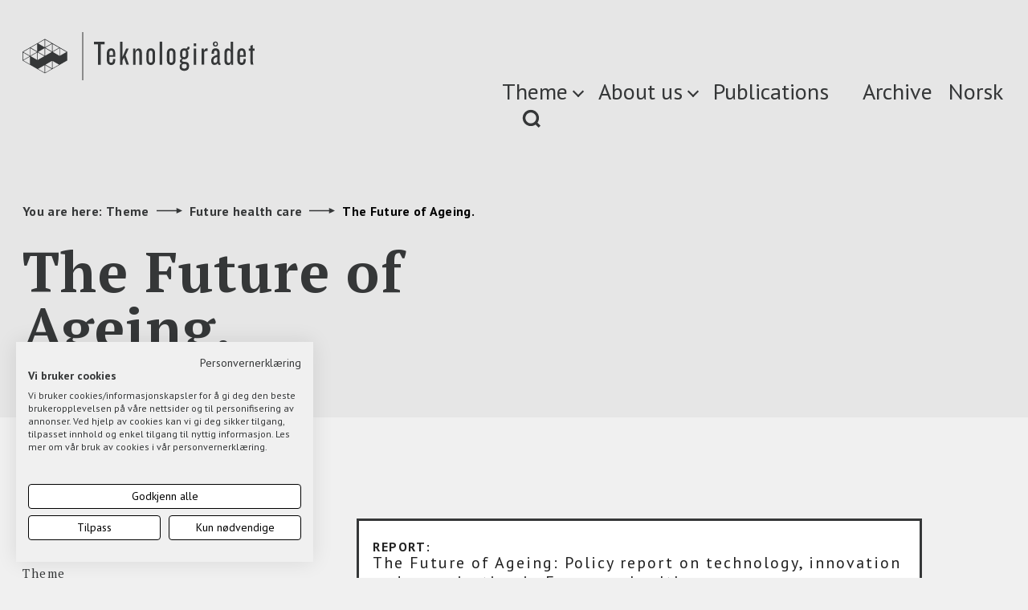

--- FILE ---
content_type: text/html; charset=UTF-8
request_url: https://teknologiradet.no/en/publication/the-future-of-ageing-policy-report-on-technology-innovation-and-organisation-in-european-health-care/
body_size: 9092
content:
<!DOCTYPE html>
<html lang="en-US">
<head>
    <meta charset="UTF-8">
    <meta http-equiv="X-UA-Compatible" content="IE=edge,chrome=1">
    <meta name="viewport" content="width=device-width, initial-scale=1">
    <meta name="theme-color" content="#000000"> <!-- @TODO: set theme color -->

    <meta name='robots' content='index, follow, max-image-preview:large, max-snippet:-1, max-video-preview:-1' />
        <script>
          !function(a,b,c){var d,e;a.bindReadyQ=[],a.bindLoadQ=[],e=function(b,c){switch(b){case"load":a.bindLoadQ.push(c);break;case"ready":a.bindReadyQ.push(c);break;default:a.bindReadyQ.push(b)}},d={load:e,ready:e,bind:e,on:e},a.$=a.jQuery=function(f){return f===b||f===c||f===a?d:void e(f)}}(window,document);
        </script>
    
	<!-- This site is optimized with the Yoast SEO Premium plugin v21.8 (Yoast SEO v21.8.1) - https://yoast.com/wordpress/plugins/seo/ -->
	<title>The Future of Ageing. - Teknologirådet</title>
	<link rel="canonical" href="https://teknologiradet.no/en/publication/the-future-of-ageing-policy-report-on-technology-innovation-and-organisation-in-european-health-care/" />
	<meta property="og:locale" content="en_US" />
	<meta property="og:type" content="article" />
	<meta property="og:title" content="The Future of Ageing." />
	<meta property="og:description" content="&nbsp;" />
	<meta property="og:url" content="https://teknologiradet.no/en/publication/the-future-of-ageing-policy-report-on-technology-innovation-and-organisation-in-european-health-care/" />
	<meta property="og:site_name" content="Teknologirådet" />
	<meta property="article:modified_time" content="2018-10-08T14:03:16+00:00" />
	<meta name="twitter:card" content="summary_large_image" />
	<meta name="twitter:site" content="@teknologiradet" />
	<script type="application/ld+json" class="yoast-schema-graph">{"@context":"https://schema.org","@graph":[{"@type":"WebPage","@id":"https://teknologiradet.no/en/publication/the-future-of-ageing-policy-report-on-technology-innovation-and-organisation-in-european-health-care/","url":"https://teknologiradet.no/en/publication/the-future-of-ageing-policy-report-on-technology-innovation-and-organisation-in-european-health-care/","name":"The Future of Ageing. - Teknologirådet","isPartOf":{"@id":"https://teknologiradet.no/en/homepage/#website"},"datePublished":"2014-12-17T12:17:19+00:00","dateModified":"2018-10-08T14:03:16+00:00","breadcrumb":{"@id":"https://teknologiradet.no/en/publication/the-future-of-ageing-policy-report-on-technology-innovation-and-organisation-in-european-health-care/#breadcrumb"},"inLanguage":"en-US","potentialAction":[{"@type":"ReadAction","target":["https://teknologiradet.no/en/publication/the-future-of-ageing-policy-report-on-technology-innovation-and-organisation-in-european-health-care/"]}]},{"@type":"BreadcrumbList","@id":"https://teknologiradet.no/en/publication/the-future-of-ageing-policy-report-on-technology-innovation-and-organisation-in-european-health-care/#breadcrumb","itemListElement":[{"@type":"ListItem","position":1,"name":"Hjem","item":"https://teknologiradet.no/en/homepage/"},{"@type":"ListItem","position":2,"name":"Publications","item":"https://teknologiradet.no/en/archive-publications/"},{"@type":"ListItem","position":3,"name":"The Future of Ageing."}]},{"@type":"WebSite","@id":"https://teknologiradet.no/en/homepage/#website","url":"https://teknologiradet.no/en/homepage/","name":"Teknologirådet","description":"Gir råd til Stortinget og regjeringen om ny teknologi","potentialAction":[{"@type":"SearchAction","target":{"@type":"EntryPoint","urlTemplate":"https://teknologiradet.no/en/homepage/?s={search_term_string}"},"query-input":"required name=search_term_string"}],"inLanguage":"en-US"}]}</script>
	<!-- / Yoast SEO Premium plugin. -->


<link rel='dns-prefetch' href='//forms.apsisforms.com' />
<link rel='dns-prefetch' href='//fonts.googleapis.com' />
<link rel='dns-prefetch' href='//media.wpd.digital' />
<script type="text/javascript">
/* <![CDATA[ */
window._wpemojiSettings = {"baseUrl":"https:\/\/s.w.org\/images\/core\/emoji\/14.0.0\/72x72\/","ext":".png","svgUrl":"https:\/\/s.w.org\/images\/core\/emoji\/14.0.0\/svg\/","svgExt":".svg","source":{"concatemoji":"https:\/\/teknologiradet.wpd.digital\/wp\/wp-includes\/js\/wp-emoji-release.min.js?ver=6.4.2"}};
/*! This file is auto-generated */
!function(i,n){var o,s,e;function c(e){try{var t={supportTests:e,timestamp:(new Date).valueOf()};sessionStorage.setItem(o,JSON.stringify(t))}catch(e){}}function p(e,t,n){e.clearRect(0,0,e.canvas.width,e.canvas.height),e.fillText(t,0,0);var t=new Uint32Array(e.getImageData(0,0,e.canvas.width,e.canvas.height).data),r=(e.clearRect(0,0,e.canvas.width,e.canvas.height),e.fillText(n,0,0),new Uint32Array(e.getImageData(0,0,e.canvas.width,e.canvas.height).data));return t.every(function(e,t){return e===r[t]})}function u(e,t,n){switch(t){case"flag":return n(e,"\ud83c\udff3\ufe0f\u200d\u26a7\ufe0f","\ud83c\udff3\ufe0f\u200b\u26a7\ufe0f")?!1:!n(e,"\ud83c\uddfa\ud83c\uddf3","\ud83c\uddfa\u200b\ud83c\uddf3")&&!n(e,"\ud83c\udff4\udb40\udc67\udb40\udc62\udb40\udc65\udb40\udc6e\udb40\udc67\udb40\udc7f","\ud83c\udff4\u200b\udb40\udc67\u200b\udb40\udc62\u200b\udb40\udc65\u200b\udb40\udc6e\u200b\udb40\udc67\u200b\udb40\udc7f");case"emoji":return!n(e,"\ud83e\udef1\ud83c\udffb\u200d\ud83e\udef2\ud83c\udfff","\ud83e\udef1\ud83c\udffb\u200b\ud83e\udef2\ud83c\udfff")}return!1}function f(e,t,n){var r="undefined"!=typeof WorkerGlobalScope&&self instanceof WorkerGlobalScope?new OffscreenCanvas(300,150):i.createElement("canvas"),a=r.getContext("2d",{willReadFrequently:!0}),o=(a.textBaseline="top",a.font="600 32px Arial",{});return e.forEach(function(e){o[e]=t(a,e,n)}),o}function t(e){var t=i.createElement("script");t.src=e,t.defer=!0,i.head.appendChild(t)}"undefined"!=typeof Promise&&(o="wpEmojiSettingsSupports",s=["flag","emoji"],n.supports={everything:!0,everythingExceptFlag:!0},e=new Promise(function(e){i.addEventListener("DOMContentLoaded",e,{once:!0})}),new Promise(function(t){var n=function(){try{var e=JSON.parse(sessionStorage.getItem(o));if("object"==typeof e&&"number"==typeof e.timestamp&&(new Date).valueOf()<e.timestamp+604800&&"object"==typeof e.supportTests)return e.supportTests}catch(e){}return null}();if(!n){if("undefined"!=typeof Worker&&"undefined"!=typeof OffscreenCanvas&&"undefined"!=typeof URL&&URL.createObjectURL&&"undefined"!=typeof Blob)try{var e="postMessage("+f.toString()+"("+[JSON.stringify(s),u.toString(),p.toString()].join(",")+"));",r=new Blob([e],{type:"text/javascript"}),a=new Worker(URL.createObjectURL(r),{name:"wpTestEmojiSupports"});return void(a.onmessage=function(e){c(n=e.data),a.terminate(),t(n)})}catch(e){}c(n=f(s,u,p))}t(n)}).then(function(e){for(var t in e)n.supports[t]=e[t],n.supports.everything=n.supports.everything&&n.supports[t],"flag"!==t&&(n.supports.everythingExceptFlag=n.supports.everythingExceptFlag&&n.supports[t]);n.supports.everythingExceptFlag=n.supports.everythingExceptFlag&&!n.supports.flag,n.DOMReady=!1,n.readyCallback=function(){n.DOMReady=!0}}).then(function(){return e}).then(function(){var e;n.supports.everything||(n.readyCallback(),(e=n.source||{}).concatemoji?t(e.concatemoji):e.wpemoji&&e.twemoji&&(t(e.twemoji),t(e.wpemoji)))}))}((window,document),window._wpemojiSettings);
/* ]]> */
</script>
<style id='wp-emoji-styles-inline-css' type='text/css'>

	img.wp-smiley, img.emoji {
		display: inline !important;
		border: none !important;
		box-shadow: none !important;
		height: 1em !important;
		width: 1em !important;
		margin: 0 0.07em !important;
		vertical-align: -0.1em !important;
		background: none !important;
		padding: 0 !important;
	}
</style>
<link rel='stylesheet' id='wp-block-library-css' href='https://teknologiradet.wpd.digital/wp/wp-includes/css/dist/block-library/style.min.css?ver=6.4.2' type='text/css' media='all' />
<style id='classic-theme-styles-inline-css' type='text/css'>
/*! This file is auto-generated */
.wp-block-button__link{color:#fff;background-color:#32373c;border-radius:9999px;box-shadow:none;text-decoration:none;padding:calc(.667em + 2px) calc(1.333em + 2px);font-size:1.125em}.wp-block-file__button{background:#32373c;color:#fff;text-decoration:none}
</style>
<style id='global-styles-inline-css' type='text/css'>
body{--wp--preset--color--black: #000000;--wp--preset--color--cyan-bluish-gray: #abb8c3;--wp--preset--color--white: #ffffff;--wp--preset--color--pale-pink: #f78da7;--wp--preset--color--vivid-red: #cf2e2e;--wp--preset--color--luminous-vivid-orange: #ff6900;--wp--preset--color--luminous-vivid-amber: #fcb900;--wp--preset--color--light-green-cyan: #7bdcb5;--wp--preset--color--vivid-green-cyan: #00d084;--wp--preset--color--pale-cyan-blue: #8ed1fc;--wp--preset--color--vivid-cyan-blue: #0693e3;--wp--preset--color--vivid-purple: #9b51e0;--wp--preset--gradient--vivid-cyan-blue-to-vivid-purple: linear-gradient(135deg,rgba(6,147,227,1) 0%,rgb(155,81,224) 100%);--wp--preset--gradient--light-green-cyan-to-vivid-green-cyan: linear-gradient(135deg,rgb(122,220,180) 0%,rgb(0,208,130) 100%);--wp--preset--gradient--luminous-vivid-amber-to-luminous-vivid-orange: linear-gradient(135deg,rgba(252,185,0,1) 0%,rgba(255,105,0,1) 100%);--wp--preset--gradient--luminous-vivid-orange-to-vivid-red: linear-gradient(135deg,rgba(255,105,0,1) 0%,rgb(207,46,46) 100%);--wp--preset--gradient--very-light-gray-to-cyan-bluish-gray: linear-gradient(135deg,rgb(238,238,238) 0%,rgb(169,184,195) 100%);--wp--preset--gradient--cool-to-warm-spectrum: linear-gradient(135deg,rgb(74,234,220) 0%,rgb(151,120,209) 20%,rgb(207,42,186) 40%,rgb(238,44,130) 60%,rgb(251,105,98) 80%,rgb(254,248,76) 100%);--wp--preset--gradient--blush-light-purple: linear-gradient(135deg,rgb(255,206,236) 0%,rgb(152,150,240) 100%);--wp--preset--gradient--blush-bordeaux: linear-gradient(135deg,rgb(254,205,165) 0%,rgb(254,45,45) 50%,rgb(107,0,62) 100%);--wp--preset--gradient--luminous-dusk: linear-gradient(135deg,rgb(255,203,112) 0%,rgb(199,81,192) 50%,rgb(65,88,208) 100%);--wp--preset--gradient--pale-ocean: linear-gradient(135deg,rgb(255,245,203) 0%,rgb(182,227,212) 50%,rgb(51,167,181) 100%);--wp--preset--gradient--electric-grass: linear-gradient(135deg,rgb(202,248,128) 0%,rgb(113,206,126) 100%);--wp--preset--gradient--midnight: linear-gradient(135deg,rgb(2,3,129) 0%,rgb(40,116,252) 100%);--wp--preset--font-size--small: 13px;--wp--preset--font-size--medium: 20px;--wp--preset--font-size--large: 36px;--wp--preset--font-size--x-large: 42px;--wp--preset--spacing--20: 0.44rem;--wp--preset--spacing--30: 0.67rem;--wp--preset--spacing--40: 1rem;--wp--preset--spacing--50: 1.5rem;--wp--preset--spacing--60: 2.25rem;--wp--preset--spacing--70: 3.38rem;--wp--preset--spacing--80: 5.06rem;--wp--preset--shadow--natural: 6px 6px 9px rgba(0, 0, 0, 0.2);--wp--preset--shadow--deep: 12px 12px 50px rgba(0, 0, 0, 0.4);--wp--preset--shadow--sharp: 6px 6px 0px rgba(0, 0, 0, 0.2);--wp--preset--shadow--outlined: 6px 6px 0px -3px rgba(255, 255, 255, 1), 6px 6px rgba(0, 0, 0, 1);--wp--preset--shadow--crisp: 6px 6px 0px rgba(0, 0, 0, 1);}:where(.is-layout-flex){gap: 0.5em;}:where(.is-layout-grid){gap: 0.5em;}body .is-layout-flow > .alignleft{float: left;margin-inline-start: 0;margin-inline-end: 2em;}body .is-layout-flow > .alignright{float: right;margin-inline-start: 2em;margin-inline-end: 0;}body .is-layout-flow > .aligncenter{margin-left: auto !important;margin-right: auto !important;}body .is-layout-constrained > .alignleft{float: left;margin-inline-start: 0;margin-inline-end: 2em;}body .is-layout-constrained > .alignright{float: right;margin-inline-start: 2em;margin-inline-end: 0;}body .is-layout-constrained > .aligncenter{margin-left: auto !important;margin-right: auto !important;}body .is-layout-constrained > :where(:not(.alignleft):not(.alignright):not(.alignfull)){max-width: var(--wp--style--global--content-size);margin-left: auto !important;margin-right: auto !important;}body .is-layout-constrained > .alignwide{max-width: var(--wp--style--global--wide-size);}body .is-layout-flex{display: flex;}body .is-layout-flex{flex-wrap: wrap;align-items: center;}body .is-layout-flex > *{margin: 0;}body .is-layout-grid{display: grid;}body .is-layout-grid > *{margin: 0;}:where(.wp-block-columns.is-layout-flex){gap: 2em;}:where(.wp-block-columns.is-layout-grid){gap: 2em;}:where(.wp-block-post-template.is-layout-flex){gap: 1.25em;}:where(.wp-block-post-template.is-layout-grid){gap: 1.25em;}.has-black-color{color: var(--wp--preset--color--black) !important;}.has-cyan-bluish-gray-color{color: var(--wp--preset--color--cyan-bluish-gray) !important;}.has-white-color{color: var(--wp--preset--color--white) !important;}.has-pale-pink-color{color: var(--wp--preset--color--pale-pink) !important;}.has-vivid-red-color{color: var(--wp--preset--color--vivid-red) !important;}.has-luminous-vivid-orange-color{color: var(--wp--preset--color--luminous-vivid-orange) !important;}.has-luminous-vivid-amber-color{color: var(--wp--preset--color--luminous-vivid-amber) !important;}.has-light-green-cyan-color{color: var(--wp--preset--color--light-green-cyan) !important;}.has-vivid-green-cyan-color{color: var(--wp--preset--color--vivid-green-cyan) !important;}.has-pale-cyan-blue-color{color: var(--wp--preset--color--pale-cyan-blue) !important;}.has-vivid-cyan-blue-color{color: var(--wp--preset--color--vivid-cyan-blue) !important;}.has-vivid-purple-color{color: var(--wp--preset--color--vivid-purple) !important;}.has-black-background-color{background-color: var(--wp--preset--color--black) !important;}.has-cyan-bluish-gray-background-color{background-color: var(--wp--preset--color--cyan-bluish-gray) !important;}.has-white-background-color{background-color: var(--wp--preset--color--white) !important;}.has-pale-pink-background-color{background-color: var(--wp--preset--color--pale-pink) !important;}.has-vivid-red-background-color{background-color: var(--wp--preset--color--vivid-red) !important;}.has-luminous-vivid-orange-background-color{background-color: var(--wp--preset--color--luminous-vivid-orange) !important;}.has-luminous-vivid-amber-background-color{background-color: var(--wp--preset--color--luminous-vivid-amber) !important;}.has-light-green-cyan-background-color{background-color: var(--wp--preset--color--light-green-cyan) !important;}.has-vivid-green-cyan-background-color{background-color: var(--wp--preset--color--vivid-green-cyan) !important;}.has-pale-cyan-blue-background-color{background-color: var(--wp--preset--color--pale-cyan-blue) !important;}.has-vivid-cyan-blue-background-color{background-color: var(--wp--preset--color--vivid-cyan-blue) !important;}.has-vivid-purple-background-color{background-color: var(--wp--preset--color--vivid-purple) !important;}.has-black-border-color{border-color: var(--wp--preset--color--black) !important;}.has-cyan-bluish-gray-border-color{border-color: var(--wp--preset--color--cyan-bluish-gray) !important;}.has-white-border-color{border-color: var(--wp--preset--color--white) !important;}.has-pale-pink-border-color{border-color: var(--wp--preset--color--pale-pink) !important;}.has-vivid-red-border-color{border-color: var(--wp--preset--color--vivid-red) !important;}.has-luminous-vivid-orange-border-color{border-color: var(--wp--preset--color--luminous-vivid-orange) !important;}.has-luminous-vivid-amber-border-color{border-color: var(--wp--preset--color--luminous-vivid-amber) !important;}.has-light-green-cyan-border-color{border-color: var(--wp--preset--color--light-green-cyan) !important;}.has-vivid-green-cyan-border-color{border-color: var(--wp--preset--color--vivid-green-cyan) !important;}.has-pale-cyan-blue-border-color{border-color: var(--wp--preset--color--pale-cyan-blue) !important;}.has-vivid-cyan-blue-border-color{border-color: var(--wp--preset--color--vivid-cyan-blue) !important;}.has-vivid-purple-border-color{border-color: var(--wp--preset--color--vivid-purple) !important;}.has-vivid-cyan-blue-to-vivid-purple-gradient-background{background: var(--wp--preset--gradient--vivid-cyan-blue-to-vivid-purple) !important;}.has-light-green-cyan-to-vivid-green-cyan-gradient-background{background: var(--wp--preset--gradient--light-green-cyan-to-vivid-green-cyan) !important;}.has-luminous-vivid-amber-to-luminous-vivid-orange-gradient-background{background: var(--wp--preset--gradient--luminous-vivid-amber-to-luminous-vivid-orange) !important;}.has-luminous-vivid-orange-to-vivid-red-gradient-background{background: var(--wp--preset--gradient--luminous-vivid-orange-to-vivid-red) !important;}.has-very-light-gray-to-cyan-bluish-gray-gradient-background{background: var(--wp--preset--gradient--very-light-gray-to-cyan-bluish-gray) !important;}.has-cool-to-warm-spectrum-gradient-background{background: var(--wp--preset--gradient--cool-to-warm-spectrum) !important;}.has-blush-light-purple-gradient-background{background: var(--wp--preset--gradient--blush-light-purple) !important;}.has-blush-bordeaux-gradient-background{background: var(--wp--preset--gradient--blush-bordeaux) !important;}.has-luminous-dusk-gradient-background{background: var(--wp--preset--gradient--luminous-dusk) !important;}.has-pale-ocean-gradient-background{background: var(--wp--preset--gradient--pale-ocean) !important;}.has-electric-grass-gradient-background{background: var(--wp--preset--gradient--electric-grass) !important;}.has-midnight-gradient-background{background: var(--wp--preset--gradient--midnight) !important;}.has-small-font-size{font-size: var(--wp--preset--font-size--small) !important;}.has-medium-font-size{font-size: var(--wp--preset--font-size--medium) !important;}.has-large-font-size{font-size: var(--wp--preset--font-size--large) !important;}.has-x-large-font-size{font-size: var(--wp--preset--font-size--x-large) !important;}
.wp-block-navigation a:where(:not(.wp-element-button)){color: inherit;}
:where(.wp-block-post-template.is-layout-flex){gap: 1.25em;}:where(.wp-block-post-template.is-layout-grid){gap: 1.25em;}
:where(.wp-block-columns.is-layout-flex){gap: 2em;}:where(.wp-block-columns.is-layout-grid){gap: 2em;}
.wp-block-pullquote{font-size: 1.5em;line-height: 1.6;}
</style>
<link rel='stylesheet' id='font-sans-css' href='https://fonts.googleapis.com/css?family=PT+Sans%3A400%2C700&#038;ver=6.4.2' type='text/css' media='all' />
<link rel='stylesheet' id='font-serif-css' href='https://fonts.googleapis.com/css?family=PT+Serif%3A400%2C700&#038;ver=6.4.2' type='text/css' media='all' />
<link rel='stylesheet' id='font-roboto-css' href='https://fonts.googleapis.com/css?family=Roboto%3A900%2C300&#038;ver=6.4.2' type='text/css' media='all' />
<link rel='stylesheet' id='theme-css' href='https://teknologiradet.wpd.digital/wp-content/themes/teknologiradet/assets/build/css/screen.min.css?ver=2971d6083fcc80d5347c0f8b0f312419' type='text/css' media='all' />
<link rel='stylesheet' id='theme-print-css' href='https://teknologiradet.wpd.digital/wp-content/themes/teknologiradet/assets/build/css/print.min.css?ver=2971d6083fcc80d5347c0f8b0f312419' type='text/css' media='print' />
<script type="text/javascript" src="https://teknologiradet.wpd.digital/wp/wp-includes/js/jquery/jquery.min.js?ver=3.7.1" id="jquery-core-js"></script>
<script type="text/javascript" src="https://teknologiradet.wpd.digital/wp/wp-includes/js/jquery/jquery-migrate.min.js?ver=3.4.1" id="jquery-migrate-js"></script>
<script type="text/javascript" id="theme-js-extra">
/* <![CDATA[ */
var settings = {"restApi":"https:\/\/teknologiradet.no\/wp-json\/api\/v1.0"};
/* ]]> */
</script>
<script type="text/javascript" src="https://teknologiradet.wpd.digital/wp-content/themes/teknologiradet/assets/build/js/common.min.js?ver=2971d6083fcc80d5347c0f8b0f312419" id="theme-js"></script>
<script src="https://consent.cookiefirst.com/sites/teknologiradet.no-682bb459-7f1c-4d88-8996-2d7888ea8981/consent.js"></script>

<!-- Google Tag Manager -->
<script>(function(w,d,s,l,i){w[l]=w[l]||[];w[l].push({'gtm.start':
new Date().getTime(),event:'gtm.js'});var f=d.getElementsByTagName(s)[0],
j=d.createElement(s),dl=l!='dataLayer'?'&l='+l:'';j.async=true;j.src=
'https://www.googletagmanager.com/gtm.js?id='+i+dl;f.parentNode.insertBefore(j,f);
})(window,document,'script','dataLayer','GTM-TVB7DT6');</script>
<!-- End Google Tag Manager -->

<script type="text/javascript"> var _mtm = _mtm || []; _mtm.push({'mtm.startTime': (new Date().getTime()), 'event': 'mtm.Start'}); var d=document, g=d.createElement('script'), s=d.getElementsByTagName('script')[0]; g.type='text/javascript'; g.async=true; g.defer=true; g.src='https://unitedmarketers.matomo.cloud/js/container_kb9v26dW.js'; s.parentNode.insertBefore(g,s); </script><link rel="icon" href="https://media.wpd.digital/teknologiradet/uploads/2022/12/FaviconTeknologiradet.png" sizes="32x32" />
<link rel="icon" href="https://media.wpd.digital/teknologiradet/uploads/2022/12/FaviconTeknologiradet.png" sizes="192x192" />
<link rel="apple-touch-icon" href="https://media.wpd.digital/teknologiradet/uploads/2022/12/FaviconTeknologiradet.png" />
<meta name="msapplication-TileImage" content="https://media.wpd.digital/teknologiradet/uploads/2022/12/FaviconTeknologiradet.png" />
</head>
<body class="publication-template-default single single-publication postid-5071 with-hovers">
<div class="svg-sprite" style="display: none">
    </div>
<div id="search" role="dialog" aria-modal="true" aria-label="Search modal">
    <div class="container">
        <div class="row position-relative">
            <div class="col-xs-12 padding-v-0">
                <form class="search-form search-form-primary" action="https://teknologiradet.no/en/" role="search" aria-label="What are you looking">
                    <label class="sr-only" for="search-input">What are you looking?</label>
                    <input type="search" id="search-input" name="s" placeholder="What are you looking?" data-text-desktop="What are you looking?" data-text-mobile="Search" />
                    <p class="visible-lg visible-md">Theme, report, article, project…</p>
                </form>
            </div>
            <div class="col-xs-12 hidden-sm hidden-xs position-static">
                <button class="close" type="button"><span class="sr-only">Close</span></button>
            </div>
        </div>
    </div>
</div>
<header id="header" class="header">
    <a href="#main" class="skip-link show-on-focus">Skip to main content</a>
    <div class="container">
        <div class="row hidden-sm hidden-xs">
            <div class="col-lg-6 col-md-5 col-sm-4 col-xs-12">
                <a href="/" class="logo" aria-label="Link to homepage">
                    <img src="https://teknologiradet.no/wp-content/themes/teknologiradet/assets/images/logo.svg" class="svg"
                        alt="Teknologiradet logo"/>
                </a>
            </div>
            <div class="col-lg-6 col-md-7 col-sm-8 col-xs-12 nav">

                <nav aria-label="Top menu">
                    <ul class="menu">
                        <li id="menu-item-373" class="menu-open item-category menu-item menu-item-type-custom menu-item-object-custom menu-item-373"><a href="#">Theme</a></li>
<li id="menu-item-211" class="menu-open menu-item menu-item-type-post_type menu-item-object-page menu-item-211"><a href="https://teknologiradet.no/en/employees/">About us</a></li>
<li id="menu-item-10033" class="menu-item menu-item-type-post_type menu-item-object-page menu-item-10033"><a href="https://teknologiradet.no/en/listing-publications-2/">Publications</a></li>
<li id="menu-item-415" class="archive-menu-item menu-item menu-item-type-post_type menu-item-object-page menu-item-415"><a href="https://teknologiradet.no/en/archive-all/">Archive</a></li>
<li id="menu-item-208-nb" class="lang-item lang-item-8 lang-item-nb no-translation lang-item-first menu-item menu-item-type-custom menu-item-object-custom menu-item-208-nb"><a href="https://teknologiradet.no/" hreflang="nb-NO" lang="nb-NO">Norsk</a></li>
                        <li class="pull-right"><a href="#" class="search" aria-label="Search"><img
                                        src="https://teknologiradet.no/wp-content/themes/teknologiradet/assets/images/icons/search.svg"
                                        alt="search" class="svg"/></a></li>
                    </ul>
                </nav>
            </div>
        </div>

        <div class="row visible-sm visible-xs">
            <div class="col-xs-12 padding-v-0">
                <a href="/" class="logo" aria-label="Link to homepage"><img src="https://teknologiradet.no/wp-content/themes/teknologiradet/assets/images/logo.svg"
                                              alt="Teknologiradet logo" class="svg"/></a>
                <div class="pull-right">
                    <a href="#" class="search" aria-label="Search"><img
                                src="https://teknologiradet.no/wp-content/themes/teknologiradet/assets/images/icons/search.svg" alt="search"
                                class="svg"/></a>
                    <a href="#" class="barburger" aria-label="Menu button"><img
                                src="https://teknologiradet.no/wp-content/themes/teknologiradet/assets/images/icons/barburger.svg" alt="menu"
                                class="svg"/></a>
                </div>
            </div>
        </div>
    </div>
</header>

<div class="menu-wrapper">
    <div id="menu" role="dialog" aria-modal="true" aria-label="Primary menu modal">
        <div class="container position-relative">
            <button class="close" type="button"><span class="sr-only">Close</span></button>
            <!-- <button class="indicator sr-only"></button> -->
            <div class="row">
                <div class="col-md-offset-4 col-md-8 col-xs-offset-0 col-xs-12 padding-v-sm-0 padding-v-xs-0">
                    <nav aria-label="Primary menu">
                        <ul id="menu-primary-en" class="menu"><li id="menu-item-188" class="menu-item menu-item-type-post_type menu-item-object-page menu-item-home menu-item-has-children menu-item-188"><a href="https://teknologiradet.no/en/homepage/">Theme</a>
<ul class="sub-menu">
	<li id="menu-item-8359" class="menu-item menu-item-type-taxonomy menu-item-object-category menu-item-8359"><a href="https://teknologiradet.no/en/category/digital-transition/">Digital transition</a></li>
	<li id="menu-item-8360" class="menu-item menu-item-type-taxonomy menu-item-object-category menu-item-8360"><a href="https://teknologiradet.no/en/category/future-health-care/">Future health care</a></li>
	<li id="menu-item-8362" class="menu-item menu-item-type-taxonomy menu-item-object-category menu-item-8362"><a href="https://teknologiradet.no/en/category/learning/">Lifelong learning</a></li>
	<li id="menu-item-8358" class="menu-item menu-item-type-taxonomy menu-item-object-category menu-item-8358"><a href="https://teknologiradet.no/en/category/autonomous-transport/">Future transport</a></li>
	<li id="menu-item-193" class="menu-item menu-item-type-taxonomy menu-item-object-category menu-item-193"><a href="https://teknologiradet.no/en/category/privacy/">Democracy and privacy</a></li>
	<li id="menu-item-8410" class="menu-item menu-item-type-taxonomy menu-item-object-category menu-item-8410"><a href="https://teknologiradet.no/en/category/foresight-and-involvement/">Foresight and involvement</a></li>
	<li id="menu-item-8364" class="menu-item menu-item-type-taxonomy menu-item-object-category menu-item-8364"><a href="https://teknologiradet.no/en/category/artificial-intelligence-ai-en/">Artificial intelligence (AI)</a></li>
	<li id="menu-item-8361" class="menu-item menu-item-type-taxonomy menu-item-object-category menu-item-8361"><a href="https://teknologiradet.no/en/category/future-work-life/">Future work-life</a></li>
	<li id="menu-item-8363" class="menu-item menu-item-type-taxonomy menu-item-object-category menu-item-8363"><a href="https://teknologiradet.no/en/category/new-oportunities-for-norwegian-indusrty/">New opportunities for Norwegian industry</a></li>
</ul>
</li>
<li id="menu-item-9602" class="menu-item menu-item-type-post_type menu-item-object-page menu-item-9602"><a href="https://teknologiradet.no/en/listing-publications-2/">Publications</a></li>
<li id="menu-item-10140" class="menu-item menu-item-type-post_type menu-item-object-page menu-item-has-children menu-item-10140"><a href="https://teknologiradet.no/en/homepage/about-us/">About us</a>
<ul class="sub-menu">
	<li id="menu-item-186" class="menu-item menu-item-type-post_type menu-item-object-page menu-item-186"><a href="https://teknologiradet.no/en/employees/">Employees</a></li>
	<li id="menu-item-10027" class="menu-item menu-item-type-post_type menu-item-object-page menu-item-10027"><a href="https://teknologiradet.no/en/the-council-and-council-members/">The Board and Members of the Board</a></li>
</ul>
</li>
<li id="menu-item-184" class="menu-item menu-item-type-post_type menu-item-object-page current_page_parent menu-item-184"><a href="https://teknologiradet.no/en/archive/">Archive</a></li>
<li id="menu-item-191-nb" class="lang-item lang-item-8 lang-item-nb no-translation lang-item-first menu-item menu-item-type-custom menu-item-object-custom menu-item-191-nb"><a href="https://teknologiradet.no/" hreflang="nb-NO" lang="nb-NO">Norsk</a></li>
</ul>                    </nav>
                </div>
            </div>
        </div>
    </div>
</div>
<main id="main" tabindex="-1">
    <section class="banner">
        <div class="container">
            <div class="row">
                <div class="col-xs-12">
                    <div class="breadcrumb">
                        <span class="title">You are here:</span>
                        <a href="https://teknologiradet.no/en/homepage" class="crumb">Theme</a>
                        <span class="arrow"><img src="https://teknologiradet.no/wp-content/themes/teknologiradet/assets/images/icons/arrow.svg" class="svg" alt="arrow" /></span>
                        <a href="https://teknologiradet.no/en/category/future-health-care/" class="crumb">Future health care</a>
                        <span class="arrow"><img src="https://teknologiradet.no/wp-content/themes/teknologiradet/assets/images/icons/arrow.svg" class="svg" alt="arrow" /></span>
                        <span class="crumb current">The Future of Ageing.</span>
                    </div>
                </div>
            </div>
            <div class="row">
                <div class="col-lg-7 col-md-10 col-sm-12 col-xs-12">
                    <h1>The Future of Ageing.</h1>
                                    </div>
            </div>
        </div>
    </section>

    <section class="article">
        <div class="container">
            <div class="row">

                <div class="col-md-7 col-md-pull-1 col-sm-8 col-sm-pull-0 col-xs-12 pull-right">
                    <div class="article-content">
                        <p>&nbsp;</p>
        <div class="report">
            <div class="report-wrapper">
                <div class="type">Report:</div>
                <p>The Future of Ageing: Policy report on technology, innovation and organisation in European health care.</p>
            </div>
            <a href="https://media.wpd.digital/teknologiradet/uploads/2013/08/Rapport-Fremtidens-alderdom-og-ny-teknologi.pdf">Download</a>
        </div>
        
                    </div>
                </div>

                <div class="col-sm-4 col-xs-12">
                    <aside>
                                                <div class="uppercase">report</div>

                        <div class="uppercase"><span>Posted</span>
                            December 17-2014</div>

                        <div class="uppercase"><span>Theme</span>
                            Future health care                        </div>
                                                        <div class="person">
                                                                        <div class="uppercase"></div>
                                                                    </div>
                                                    <p>Share:</p>
                        <!--
                        %0D%0A - line breaker
                        %20 - space
                        -->
                        <a href="mailto:info@test.no                               ?subject=The Future of Ageing.                               &amp;body=Hei,%0D%0A%0D%0Ajeg fant følgende artikkel: The Future of Ageing. på www.teknologiradet.no og tenkte du kunne være interessert i den.%0D%0A%0D%0AHer er linken: https://teknologiradet.no/en/publication/the-future-of-ageing-policy-report-on-technology-innovation-and-organisation-in-european-health-care/" class="envelope" aria-label="share by email">
                            <img src="https://teknologiradet.no/wp-content/themes/teknologiradet/assets/images/icons/envelope.svg" class="svg" alt="Tips en venn" />
                        </a>
                    </aside>
                </div>
            </div>
        </div>
    </section>

            <section class="contact">
            <div class="container">
                <div class="row margin-b-lg-65 margin-b-md-65 margin-b-sm-35 margin-b-xs-35">
                </div>
                <div class="row">
                    <div class="col-xs-12 text-center">
                        <div class="gform_wrapper apsis_wrapper">
                            <div class="gform_heading apsis_heading">
                                <h2 class="gform_title">Newsletter</h2>
                                <span class="gform_description">With our newsletter, you will get the latest in technological development</span>
                            </div>
                            <div class="afp-4064e4d885e4be966c600e071394c636" aria-live="assertive"></div>
                        </div>
                    </div>
                </div>
            </div>
        </section>
    
    <section class="articles">
        <div class="container">
            <div class="row margin-b-lg-55 margin-b-md-55 margin-b-sm-35 margin-b-xs-35">
                <div class="col-xs-12">
                    <h2 class="title"><span>News</span>We are currently working on</h2>
                </div>
            </div>
                                        <div class="row">
                                            <a href="" class="article col-sm-4 col-xs-12">

                            <div class="article__img">
                                                            </div>
                            <div class="article-container">
                                                                <div class="category">event</div>
                                <h3></h3>
                                <span class="arrow"><img src="https://teknologiradet.no/wp-content/themes/teknologiradet/assets/images/icons/arrow.svg" class="svg" alt="arrow" /></span>
                            </div>
                        </a>
                    
                </div>
                    </div>
    </section>
    </main>
    <footer id="footer">
        <div class="container">
            <div class="row">
                <div class="col-sm-4 col-xs-12 tagline">
                    <h2>Norwegian Board of Technology Teknologirådet</h2>
                </div>
                <div class="col-sm-1 hidden-xs padding-l-0">
                    <div class="line"></div>
                </div>
                <div class="col-sm-4 col-xs-12 address">
                  <p><a href="tel:+47 23 31 83 00">+47 23 31 83 00</a><br />
<a href="mailto:post@teknologiradet.no">post@teknologiradet.no</a></p>
<p>Kongens gate 14<br />
N-0153 Oslo</p>
<p>Organisasjonsnummer:<br />
981 024 125</p>
                </div>
                <div class="col-sm-3 col-xs-12 socials">
                    <p><a href="http://twitter.com"><span class="fa fa-twitter"></span> Follow us on Twitter</a></p>
                    <p><a href="http://linkedin.com"><span class="fa fa-linkedin"></span> Follow us on LinkedIn</a></p>
                </div>
            </div>
        </div>
    </footer>
    <script type="text/javascript" async defer>
 let element = document.getElementById('gform_submit_button_1');

 if (typeof(element) != 'undefined' && element != null) {
  element.addEventListener('click', function() {
   _paq.push(['trackEvent', 'Newsletter', 'Subscribe']);
  })
 }
</script><noscript>
            <div style="position: absolute; bottom: 0; left: 0; right: 0; padding: 10px 20px; background-color: #FFF; text-align: center; color: #000; z-index: 999; border-top: 1px solid #000;">
                JavaScript is disabled on your browser. Please enable JavaScript or upgrade to a JavaScript-capable browser to use this site.
            </div>
        </noscript>
        <script>document.getElementsByTagName('html')[0].className = document.getElementsByTagName('html')[0].className.replace(/\b(no-js)\b/,'');</script><script type="text/javascript" src="https://forms.apsisforms.com/formbuilder.js?ver=6.4.2" id="apsis-js"></script>
<script type="text/javascript" id="apsis-js-after">
/* <![CDATA[ */
(function() {var form = new ApsisForms.FormbuilderInstance(); form.init({formId:'4064e4d885e4be966c600e071394c636'});})();
/* ]]> */
</script>
<script type="text/javascript" id="innstats-utils-js-before">
/* <![CDATA[ */
window.innstats = {"domain":"teknologiradet.no","plan":"free","query_var":"innstats","track_auto_pageviews":false,"props":[],"ad_blocker":true,"providers":{"plausible":{"api_root":"https:\/\/statistics.wpd.digital"}}};
/* ]]> */
</script>
<script type="text/javascript" src="https://teknologiradet.wpd.digital/wp-content/mu-plugins/innstats/public/js/utils.min.js?ver=1.2.0" id="innstats-utils-js"></script>
<script type="text/javascript" src="https://teknologiradet.wpd.digital/wp-content/mu-plugins/innstats/public/js/advert.min.js?ver=1.2.0" id="innstats-advert-js"></script>
<script type="text/javascript" src="https://teknologiradet.wpd.digital/wp-content/mu-plugins/innstats/public/js/providers/plausible.min.js?ver=1.2.0" id="innstats-provider-plausible-js"></script>
<script type="text/javascript" src="https://teknologiradet.wpd.digital/wp-content/mu-plugins/innstats/public/js/main.min.js?ver=1.2.0" id="innstats-js"></script>
<script type="text/javascript">
(function() {
				var expirationDate = new Date();
				expirationDate.setTime( expirationDate.getTime() + 31536000 * 1000 );
				document.cookie = "pll_language=en; expires=" + expirationDate.toUTCString() + "; path=/; secure; SameSite=Lax";
			}());

</script>
</body>
</html>

<!-- Performance optimized by Redis Object Cache. Learn more: https://wprediscache.com -->

--- FILE ---
content_type: text/css
request_url: https://consent.cookiefirst.com/sites/teknologiradet.no-682bb459-7f1c-4d88-8996-2d7888ea8981/styles.css?v=f9e8f20a-9473-4817-a6e6-5fd98b9375c4
body_size: 56
content:
.cookiefirst-root {--banner-font-family: inherit !important;--banner-width: 100% !important;--banner-bg-color: rgba(240, 240, 240, 1) !important;--banner-shadow: 0.1 !important;--banner-text-color: rgba(53, 55, 56, 1) !important;--banner-outline-color: rgba(255, 255, 255, 1) !important;--banner-accent-color: rgba(53, 55, 56, 1) !important;--banner-text-on-accent-bg: rgba(255,255,255,1) !important;--banner-border-radius:0 !important;--banner-backdrop-color: rgba(0,0,0,0.1) !important;--banner-widget-border-radius: 0 !important;--banner-btn-primary-text:rgba(0, 0, 0, 1) !important;--banner-btn-primary-bg:rgba(255, 255, 255, 1) !important;--banner-btn-primary-border-color:rgba(0, 0, 0, 1) !important;--banner-btn-primary-border-radius:4px !important;--banner-btn-primary-hover-text:rgba(53, 55, 56, 1) !important;--banner-btn-primary-hover-bg:rgba(255, 255, 255, 1) !important;--banner-btn-primary-hover-border-color:rgba(0, 0, 0, 1) !important;--banner-btn-primary-hover-border-radius:4px !important;--banner-btn-secondary-text:rgba(0, 0, 0, 1) !important;--banner-btn-secondary-bg:rgba(255, 255, 255, 1) !important;--banner-btn-secondary-border-color:rgba(0, 0, 0, 1) !important;--banner-btn-secondary-border-radius:4px !important;--banner-btn-secondary-hover-text:rgba(53, 55, 56, 1) !important;--banner-btn-secondary-hover-bg:rgba(255, 255, 255, 1) !important;--banner-btn-secondary-hover-border-color:rgba(0, 0, 0, 1) !important;--banner-btn-secondary-hover-border-radius:4px !important;--banner-btn-floating-bg:rgba(255, 255, 255, 1) !important;--banner-btn-floating-border:rgba(0, 0, 0, 1) !important;--banner-btn-floating-icon:rgba(0, 0, 0, 1) !important;--banner-btn-floating-hover-bg:rgba(255, 255, 255, 1) !important;--banner-btn-floating-hover-border:rgba(0, 0, 0, 1) !important;--banner-btn-floating-hover-icon:rgba(53, 55, 56, 1) !important;}

--- FILE ---
content_type: application/javascript
request_url: https://teknologiradet.wpd.digital/wp-content/mu-plugins/innstats/public/js/advert.min.js?ver=1.2.0
body_size: -480
content:
window.innstats=window.innstats||{},window.innstats.ad_blocker=!1;